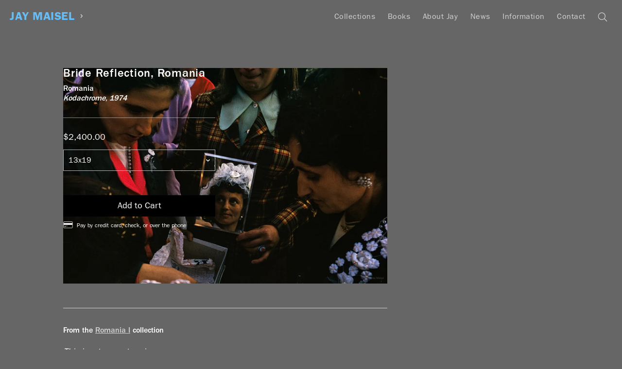

--- FILE ---
content_type: text/html; charset=utf-8
request_url: https://www.jaymaisel.com/products/bride-reflection
body_size: 16695
content:
<!doctype html>
<!--[if IE 9]> <html class="ie9 no-js supports-no-cookies" lang="en"> <![endif]-->
<!--[if (gt IE 9)|!(IE)]><!--> <html class="no-js supports-no-cookies" lang="en"> <!--<![endif]-->
<head>
  <meta charset="utf-8">
  <meta http-equiv="X-UA-Compatible" content="IE=edge">

  <meta name="designer" content="Shane Zucker — shanezucker.com">

  <meta name="theme-color" content="#ffffff">
  <link rel="canonical" href="https://www.jaymaisel.com/products/bride-reflection">
  <meta name="collection-title" content="
">
  <meta name="collection-url" content="
">

  <meta name="viewport" content="width=device-width, initial-scale=1.0, maximum-scale=1.0, minimum-scale=1.0" />
  <meta name="apple-mobile-web-app-capable" content="yes" />
  <meta name="mobile-web-app-capable" value="yes">

  
    <link rel="shortcut icon" href="//www.jaymaisel.com/cdn/shop/files/Artboard_1_2x_169aad91-d38b-4b00-a791-0825f448342d_32x32.png?v=1613674799" type="image/png">
  

  
  <title>
    Bride Reflection, Romania
    
    
    
      &ndash; Jay Maisel
    
  </title>

  

  
<meta property="og:site_name" content="Jay Maisel">
<meta property="og:url" content="https://www.jaymaisel.com/products/bride-reflection">
<meta property="og:title" content="Bride Reflection, Romania">
<meta property="og:type" content="product">
<meta property="og:description" content="Fine Art Prints and Books by Photographer Jay Maisel"><meta property="og:price:amount" content="2,400.00">
  <meta property="og:price:currency" content="USD"><meta property="og:image" content="http://www.jaymaisel.com/cdn/shop/products/010_D810Scan_Romania_0027_1024x1024.jpg?v=1537554374">
<meta property="og:image:secure_url" content="https://www.jaymaisel.com/cdn/shop/products/010_D810Scan_Romania_0027_1024x1024.jpg?v=1537554374">

<meta name="twitter:site" content="@">
<meta name="twitter:card" content="summary_large_image">
<meta name="twitter:title" content="Bride Reflection, Romania">
<meta name="twitter:description" content="Fine Art Prints and Books by Photographer Jay Maisel">


  <!-- <link href="//www.jaymaisel.com/cdn/shop/t/16/assets/theme.scss.css?v=140417590570441783881705092215" rel="stylesheet" type="text/css" media="all" /> -->
  <link href="//www.jaymaisel.com/cdn/shop/t/16/assets/master.scss.css?v=88280738741969697271759006472" rel="stylesheet" type="text/css" media="all" />

  <script>
    document.documentElement.className = document.documentElement.className.replace('no-js', 'js');
    
    window.theme = {
      strings: {
        addToCart: "Add to Cart",
        soldOut: "Sold Out",
        unavailable: "Unavailable"
      },
      moneyFormat: "${{amount}}"
    };
  </script>

  

  <script>window.performance && window.performance.mark && window.performance.mark('shopify.content_for_header.start');</script><meta id="shopify-digital-wallet" name="shopify-digital-wallet" content="/20070885/digital_wallets/dialog">
<meta name="shopify-checkout-api-token" content="fb58352eec6b8dad691d1ac7e3856c2e">
<link rel="alternate" type="application/json+oembed" href="https://www.jaymaisel.com/products/bride-reflection.oembed">
<script async="async" src="/checkouts/internal/preloads.js?locale=en-US"></script>
<link rel="preconnect" href="https://shop.app" crossorigin="anonymous">
<script async="async" src="https://shop.app/checkouts/internal/preloads.js?locale=en-US&shop_id=20070885" crossorigin="anonymous"></script>
<script id="apple-pay-shop-capabilities" type="application/json">{"shopId":20070885,"countryCode":"US","currencyCode":"USD","merchantCapabilities":["supports3DS"],"merchantId":"gid:\/\/shopify\/Shop\/20070885","merchantName":"Jay Maisel","requiredBillingContactFields":["postalAddress","email"],"requiredShippingContactFields":["postalAddress","email"],"shippingType":"shipping","supportedNetworks":["visa","masterCard","amex","discover","elo","jcb"],"total":{"type":"pending","label":"Jay Maisel","amount":"1.00"},"shopifyPaymentsEnabled":true,"supportsSubscriptions":true}</script>
<script id="shopify-features" type="application/json">{"accessToken":"fb58352eec6b8dad691d1ac7e3856c2e","betas":["rich-media-storefront-analytics"],"domain":"www.jaymaisel.com","predictiveSearch":true,"shopId":20070885,"locale":"en"}</script>
<script>var Shopify = Shopify || {};
Shopify.shop = "jay-maisel.myshopify.com";
Shopify.locale = "en";
Shopify.currency = {"active":"USD","rate":"1.0"};
Shopify.country = "US";
Shopify.theme = {"name":"jay-slate","id":197572036,"schema_name":"Slate","schema_version":"0.11.0","theme_store_id":null,"role":"main"};
Shopify.theme.handle = "null";
Shopify.theme.style = {"id":null,"handle":null};
Shopify.cdnHost = "www.jaymaisel.com/cdn";
Shopify.routes = Shopify.routes || {};
Shopify.routes.root = "/";</script>
<script type="module">!function(o){(o.Shopify=o.Shopify||{}).modules=!0}(window);</script>
<script>!function(o){function n(){var o=[];function n(){o.push(Array.prototype.slice.apply(arguments))}return n.q=o,n}var t=o.Shopify=o.Shopify||{};t.loadFeatures=n(),t.autoloadFeatures=n()}(window);</script>
<script>
  window.ShopifyPay = window.ShopifyPay || {};
  window.ShopifyPay.apiHost = "shop.app\/pay";
  window.ShopifyPay.redirectState = null;
</script>
<script id="shop-js-analytics" type="application/json">{"pageType":"product"}</script>
<script defer="defer" async type="module" src="//www.jaymaisel.com/cdn/shopifycloud/shop-js/modules/v2/client.init-shop-cart-sync_BApSsMSl.en.esm.js"></script>
<script defer="defer" async type="module" src="//www.jaymaisel.com/cdn/shopifycloud/shop-js/modules/v2/chunk.common_CBoos6YZ.esm.js"></script>
<script type="module">
  await import("//www.jaymaisel.com/cdn/shopifycloud/shop-js/modules/v2/client.init-shop-cart-sync_BApSsMSl.en.esm.js");
await import("//www.jaymaisel.com/cdn/shopifycloud/shop-js/modules/v2/chunk.common_CBoos6YZ.esm.js");

  window.Shopify.SignInWithShop?.initShopCartSync?.({"fedCMEnabled":true,"windoidEnabled":true});

</script>
<script>
  window.Shopify = window.Shopify || {};
  if (!window.Shopify.featureAssets) window.Shopify.featureAssets = {};
  window.Shopify.featureAssets['shop-js'] = {"shop-cart-sync":["modules/v2/client.shop-cart-sync_DJczDl9f.en.esm.js","modules/v2/chunk.common_CBoos6YZ.esm.js"],"init-fed-cm":["modules/v2/client.init-fed-cm_BzwGC0Wi.en.esm.js","modules/v2/chunk.common_CBoos6YZ.esm.js"],"init-windoid":["modules/v2/client.init-windoid_BS26ThXS.en.esm.js","modules/v2/chunk.common_CBoos6YZ.esm.js"],"shop-cash-offers":["modules/v2/client.shop-cash-offers_DthCPNIO.en.esm.js","modules/v2/chunk.common_CBoos6YZ.esm.js","modules/v2/chunk.modal_Bu1hFZFC.esm.js"],"shop-button":["modules/v2/client.shop-button_D_JX508o.en.esm.js","modules/v2/chunk.common_CBoos6YZ.esm.js"],"init-shop-email-lookup-coordinator":["modules/v2/client.init-shop-email-lookup-coordinator_DFwWcvrS.en.esm.js","modules/v2/chunk.common_CBoos6YZ.esm.js"],"shop-toast-manager":["modules/v2/client.shop-toast-manager_tEhgP2F9.en.esm.js","modules/v2/chunk.common_CBoos6YZ.esm.js"],"shop-login-button":["modules/v2/client.shop-login-button_DwLgFT0K.en.esm.js","modules/v2/chunk.common_CBoos6YZ.esm.js","modules/v2/chunk.modal_Bu1hFZFC.esm.js"],"avatar":["modules/v2/client.avatar_BTnouDA3.en.esm.js"],"init-shop-cart-sync":["modules/v2/client.init-shop-cart-sync_BApSsMSl.en.esm.js","modules/v2/chunk.common_CBoos6YZ.esm.js"],"pay-button":["modules/v2/client.pay-button_BuNmcIr_.en.esm.js","modules/v2/chunk.common_CBoos6YZ.esm.js"],"init-shop-for-new-customer-accounts":["modules/v2/client.init-shop-for-new-customer-accounts_DrjXSI53.en.esm.js","modules/v2/client.shop-login-button_DwLgFT0K.en.esm.js","modules/v2/chunk.common_CBoos6YZ.esm.js","modules/v2/chunk.modal_Bu1hFZFC.esm.js"],"init-customer-accounts-sign-up":["modules/v2/client.init-customer-accounts-sign-up_TlVCiykN.en.esm.js","modules/v2/client.shop-login-button_DwLgFT0K.en.esm.js","modules/v2/chunk.common_CBoos6YZ.esm.js","modules/v2/chunk.modal_Bu1hFZFC.esm.js"],"shop-follow-button":["modules/v2/client.shop-follow-button_C5D3XtBb.en.esm.js","modules/v2/chunk.common_CBoos6YZ.esm.js","modules/v2/chunk.modal_Bu1hFZFC.esm.js"],"checkout-modal":["modules/v2/client.checkout-modal_8TC_1FUY.en.esm.js","modules/v2/chunk.common_CBoos6YZ.esm.js","modules/v2/chunk.modal_Bu1hFZFC.esm.js"],"init-customer-accounts":["modules/v2/client.init-customer-accounts_C0Oh2ljF.en.esm.js","modules/v2/client.shop-login-button_DwLgFT0K.en.esm.js","modules/v2/chunk.common_CBoos6YZ.esm.js","modules/v2/chunk.modal_Bu1hFZFC.esm.js"],"lead-capture":["modules/v2/client.lead-capture_Cq0gfm7I.en.esm.js","modules/v2/chunk.common_CBoos6YZ.esm.js","modules/v2/chunk.modal_Bu1hFZFC.esm.js"],"shop-login":["modules/v2/client.shop-login_BmtnoEUo.en.esm.js","modules/v2/chunk.common_CBoos6YZ.esm.js","modules/v2/chunk.modal_Bu1hFZFC.esm.js"],"payment-terms":["modules/v2/client.payment-terms_BHOWV7U_.en.esm.js","modules/v2/chunk.common_CBoos6YZ.esm.js","modules/v2/chunk.modal_Bu1hFZFC.esm.js"]};
</script>
<script>(function() {
  var isLoaded = false;
  function asyncLoad() {
    if (isLoaded) return;
    isLoaded = true;
    var urls = ["https:\/\/chimpstatic.com\/mcjs-connected\/js\/users\/14577a870e837622941df54e3\/9623ae2d5e521d8cf24a28850.js?shop=jay-maisel.myshopify.com"];
    for (var i = 0; i < urls.length; i++) {
      var s = document.createElement('script');
      s.type = 'text/javascript';
      s.async = true;
      s.src = urls[i];
      var x = document.getElementsByTagName('script')[0];
      x.parentNode.insertBefore(s, x);
    }
  };
  if(window.attachEvent) {
    window.attachEvent('onload', asyncLoad);
  } else {
    window.addEventListener('load', asyncLoad, false);
  }
})();</script>
<script id="__st">var __st={"a":20070885,"offset":-18000,"reqid":"61f05650-3312-499c-9b2f-60ec90c12722-1768902322","pageurl":"www.jaymaisel.com\/products\/bride-reflection","u":"58b6d38e3068","p":"product","rtyp":"product","rid":977319690287};</script>
<script>window.ShopifyPaypalV4VisibilityTracking = true;</script>
<script id="captcha-bootstrap">!function(){'use strict';const t='contact',e='account',n='new_comment',o=[[t,t],['blogs',n],['comments',n],[t,'customer']],c=[[e,'customer_login'],[e,'guest_login'],[e,'recover_customer_password'],[e,'create_customer']],r=t=>t.map((([t,e])=>`form[action*='/${t}']:not([data-nocaptcha='true']) input[name='form_type'][value='${e}']`)).join(','),a=t=>()=>t?[...document.querySelectorAll(t)].map((t=>t.form)):[];function s(){const t=[...o],e=r(t);return a(e)}const i='password',u='form_key',d=['recaptcha-v3-token','g-recaptcha-response','h-captcha-response',i],f=()=>{try{return window.sessionStorage}catch{return}},m='__shopify_v',_=t=>t.elements[u];function p(t,e,n=!1){try{const o=window.sessionStorage,c=JSON.parse(o.getItem(e)),{data:r}=function(t){const{data:e,action:n}=t;return t[m]||n?{data:e,action:n}:{data:t,action:n}}(c);for(const[e,n]of Object.entries(r))t.elements[e]&&(t.elements[e].value=n);n&&o.removeItem(e)}catch(o){console.error('form repopulation failed',{error:o})}}const l='form_type',E='cptcha';function T(t){t.dataset[E]=!0}const w=window,h=w.document,L='Shopify',v='ce_forms',y='captcha';let A=!1;((t,e)=>{const n=(g='f06e6c50-85a8-45c8-87d0-21a2b65856fe',I='https://cdn.shopify.com/shopifycloud/storefront-forms-hcaptcha/ce_storefront_forms_captcha_hcaptcha.v1.5.2.iife.js',D={infoText:'Protected by hCaptcha',privacyText:'Privacy',termsText:'Terms'},(t,e,n)=>{const o=w[L][v],c=o.bindForm;if(c)return c(t,g,e,D).then(n);var r;o.q.push([[t,g,e,D],n]),r=I,A||(h.body.append(Object.assign(h.createElement('script'),{id:'captcha-provider',async:!0,src:r})),A=!0)});var g,I,D;w[L]=w[L]||{},w[L][v]=w[L][v]||{},w[L][v].q=[],w[L][y]=w[L][y]||{},w[L][y].protect=function(t,e){n(t,void 0,e),T(t)},Object.freeze(w[L][y]),function(t,e,n,w,h,L){const[v,y,A,g]=function(t,e,n){const i=e?o:[],u=t?c:[],d=[...i,...u],f=r(d),m=r(i),_=r(d.filter((([t,e])=>n.includes(e))));return[a(f),a(m),a(_),s()]}(w,h,L),I=t=>{const e=t.target;return e instanceof HTMLFormElement?e:e&&e.form},D=t=>v().includes(t);t.addEventListener('submit',(t=>{const e=I(t);if(!e)return;const n=D(e)&&!e.dataset.hcaptchaBound&&!e.dataset.recaptchaBound,o=_(e),c=g().includes(e)&&(!o||!o.value);(n||c)&&t.preventDefault(),c&&!n&&(function(t){try{if(!f())return;!function(t){const e=f();if(!e)return;const n=_(t);if(!n)return;const o=n.value;o&&e.removeItem(o)}(t);const e=Array.from(Array(32),(()=>Math.random().toString(36)[2])).join('');!function(t,e){_(t)||t.append(Object.assign(document.createElement('input'),{type:'hidden',name:u})),t.elements[u].value=e}(t,e),function(t,e){const n=f();if(!n)return;const o=[...t.querySelectorAll(`input[type='${i}']`)].map((({name:t})=>t)),c=[...d,...o],r={};for(const[a,s]of new FormData(t).entries())c.includes(a)||(r[a]=s);n.setItem(e,JSON.stringify({[m]:1,action:t.action,data:r}))}(t,e)}catch(e){console.error('failed to persist form',e)}}(e),e.submit())}));const S=(t,e)=>{t&&!t.dataset[E]&&(n(t,e.some((e=>e===t))),T(t))};for(const o of['focusin','change'])t.addEventListener(o,(t=>{const e=I(t);D(e)&&S(e,y())}));const B=e.get('form_key'),M=e.get(l),P=B&&M;t.addEventListener('DOMContentLoaded',(()=>{const t=y();if(P)for(const e of t)e.elements[l].value===M&&p(e,B);[...new Set([...A(),...v().filter((t=>'true'===t.dataset.shopifyCaptcha))])].forEach((e=>S(e,t)))}))}(h,new URLSearchParams(w.location.search),n,t,e,['guest_login'])})(!0,!0)}();</script>
<script integrity="sha256-4kQ18oKyAcykRKYeNunJcIwy7WH5gtpwJnB7kiuLZ1E=" data-source-attribution="shopify.loadfeatures" defer="defer" src="//www.jaymaisel.com/cdn/shopifycloud/storefront/assets/storefront/load_feature-a0a9edcb.js" crossorigin="anonymous"></script>
<script crossorigin="anonymous" defer="defer" src="//www.jaymaisel.com/cdn/shopifycloud/storefront/assets/shopify_pay/storefront-65b4c6d7.js?v=20250812"></script>
<script data-source-attribution="shopify.dynamic_checkout.dynamic.init">var Shopify=Shopify||{};Shopify.PaymentButton=Shopify.PaymentButton||{isStorefrontPortableWallets:!0,init:function(){window.Shopify.PaymentButton.init=function(){};var t=document.createElement("script");t.src="https://www.jaymaisel.com/cdn/shopifycloud/portable-wallets/latest/portable-wallets.en.js",t.type="module",document.head.appendChild(t)}};
</script>
<script data-source-attribution="shopify.dynamic_checkout.buyer_consent">
  function portableWalletsHideBuyerConsent(e){var t=document.getElementById("shopify-buyer-consent"),n=document.getElementById("shopify-subscription-policy-button");t&&n&&(t.classList.add("hidden"),t.setAttribute("aria-hidden","true"),n.removeEventListener("click",e))}function portableWalletsShowBuyerConsent(e){var t=document.getElementById("shopify-buyer-consent"),n=document.getElementById("shopify-subscription-policy-button");t&&n&&(t.classList.remove("hidden"),t.removeAttribute("aria-hidden"),n.addEventListener("click",e))}window.Shopify?.PaymentButton&&(window.Shopify.PaymentButton.hideBuyerConsent=portableWalletsHideBuyerConsent,window.Shopify.PaymentButton.showBuyerConsent=portableWalletsShowBuyerConsent);
</script>
<script data-source-attribution="shopify.dynamic_checkout.cart.bootstrap">document.addEventListener("DOMContentLoaded",(function(){function t(){return document.querySelector("shopify-accelerated-checkout-cart, shopify-accelerated-checkout")}if(t())Shopify.PaymentButton.init();else{new MutationObserver((function(e,n){t()&&(Shopify.PaymentButton.init(),n.disconnect())})).observe(document.body,{childList:!0,subtree:!0})}}));
</script>
<link id="shopify-accelerated-checkout-styles" rel="stylesheet" media="screen" href="https://www.jaymaisel.com/cdn/shopifycloud/portable-wallets/latest/accelerated-checkout-backwards-compat.css" crossorigin="anonymous">
<style id="shopify-accelerated-checkout-cart">
        #shopify-buyer-consent {
  margin-top: 1em;
  display: inline-block;
  width: 100%;
}

#shopify-buyer-consent.hidden {
  display: none;
}

#shopify-subscription-policy-button {
  background: none;
  border: none;
  padding: 0;
  text-decoration: underline;
  font-size: inherit;
  cursor: pointer;
}

#shopify-subscription-policy-button::before {
  box-shadow: none;
}

      </style>

<script>window.performance && window.performance.mark && window.performance.mark('shopify.content_for_header.end');</script>

  <script type="text/javascript" src="https://cdn.shopify.com/s/assets/themes_support/option_selection-ea4f4a242e299f2227b2b8038152223f741e90780c0c766883939e8902542bda.js"></script>
  <script src="/services/javascripts/currencies.js" type="text/javascript"></script>

  <!-- Global site tag (gtag.js) - Google Analytics -->
  <script async src="https://www.googletagmanager.com/gtag/js?id=UA-115310588-1"></script>
  <script>
    window.dataLayer = window.dataLayer || [];
    function gtag(){dataLayer.push(arguments);}
    gtag('js', new Date());

    gtag('config', 'UA-115310588-1');
  </script>
  <script>
    window['_fs_debug'] = false;
    window['_fs_host'] = 'fullstory.com';
    window['_fs_org'] = 'B3E7K';
    window['_fs_namespace'] = 'FS';
    (function(m,n,e,t,l,o,g,y){
        if (e in m) {if(m.console && m.console.log) { m.console.log('FullStory namespace conflict. Please set window["_fs_namespace"].');} return;}
        g=m[e]=function(a,b){g.q?g.q.push([a,b]):g._api(a,b);};g.q=[];
        o=n.createElement(t);o.async=1;o.src='https://'+_fs_host+'/s/fs.js';
        y=n.getElementsByTagName(t)[0];y.parentNode.insertBefore(o,y);
        g.identify=function(i,v){g(l,{uid:i});if(v)g(l,v)};g.setUserVars=function(v){g(l,v)};
        y="rec";g.shutdown=function(i,v){g(y,!1)};g.restart=function(i,v){g(y,!0)};
        g.identifyAccount=function(i,v){o='account';v=v||{};v.acctId=i;g(o,v)};
        g.clearUserCookie=function(){};
    })(window,document,window['_fs_namespace'],'script','user');
  </script>

  <!-- Start Visual Website Optimizer Asynchronous Code -->
  <script type='text/javascript'>
  var _vwo_code=(function(){
  var account_id=355751,
  settings_tolerance=2000,
  library_tolerance=2500,
  use_existing_jquery=false,
  /* DO NOT EDIT BELOW THIS LINE */
  f=false,d=document;return{use_existing_jquery:function(){return use_existing_jquery;},library_tolerance:function(){return library_tolerance;},finish:function(){if(!f){f=true;var a=d.getElementById('_vis_opt_path_hides');if(a)a.parentNode.removeChild(a);}},finished:function(){return f;},load:function(a){var b=d.createElement('script');b.src=a;b.type='text/javascript';b.innerText;b.onerror=function(){_vwo_code.finish();};d.getElementsByTagName('head')[0].appendChild(b);},init:function(){settings_timer=setTimeout('_vwo_code.finish()',settings_tolerance);var a=d.createElement('style'),b='body{opacity:0 !important;filter:alpha(opacity=0) !important;background:none !important;}',h=d.getElementsByTagName('head')[0];a.setAttribute('id','_vis_opt_path_hides');a.setAttribute('type','text/css');if(a.styleSheet)a.styleSheet.cssText=b;else a.appendChild(d.createTextNode(b));h.appendChild(a);this.load('//dev.visualwebsiteoptimizer.com/j.php?a='+account_id+'&u='+encodeURIComponent(d.URL)+'&r='+Math.random());return settings_timer;}};}());_vwo_settings_timer=_vwo_code.init();
  </script>
  <!-- End Visual Website Optimizer Asynchronous Code -->

  
<link href="https://monorail-edge.shopifysvc.com" rel="dns-prefetch">
<script>(function(){if ("sendBeacon" in navigator && "performance" in window) {try {var session_token_from_headers = performance.getEntriesByType('navigation')[0].serverTiming.find(x => x.name == '_s').description;} catch {var session_token_from_headers = undefined;}var session_cookie_matches = document.cookie.match(/_shopify_s=([^;]*)/);var session_token_from_cookie = session_cookie_matches && session_cookie_matches.length === 2 ? session_cookie_matches[1] : "";var session_token = session_token_from_headers || session_token_from_cookie || "";function handle_abandonment_event(e) {var entries = performance.getEntries().filter(function(entry) {return /monorail-edge.shopifysvc.com/.test(entry.name);});if (!window.abandonment_tracked && entries.length === 0) {window.abandonment_tracked = true;var currentMs = Date.now();var navigation_start = performance.timing.navigationStart;var payload = {shop_id: 20070885,url: window.location.href,navigation_start,duration: currentMs - navigation_start,session_token,page_type: "product"};window.navigator.sendBeacon("https://monorail-edge.shopifysvc.com/v1/produce", JSON.stringify({schema_id: "online_store_buyer_site_abandonment/1.1",payload: payload,metadata: {event_created_at_ms: currentMs,event_sent_at_ms: currentMs}}));}}window.addEventListener('pagehide', handle_abandonment_event);}}());</script>
<script id="web-pixels-manager-setup">(function e(e,d,r,n,o){if(void 0===o&&(o={}),!Boolean(null===(a=null===(i=window.Shopify)||void 0===i?void 0:i.analytics)||void 0===a?void 0:a.replayQueue)){var i,a;window.Shopify=window.Shopify||{};var t=window.Shopify;t.analytics=t.analytics||{};var s=t.analytics;s.replayQueue=[],s.publish=function(e,d,r){return s.replayQueue.push([e,d,r]),!0};try{self.performance.mark("wpm:start")}catch(e){}var l=function(){var e={modern:/Edge?\/(1{2}[4-9]|1[2-9]\d|[2-9]\d{2}|\d{4,})\.\d+(\.\d+|)|Firefox\/(1{2}[4-9]|1[2-9]\d|[2-9]\d{2}|\d{4,})\.\d+(\.\d+|)|Chrom(ium|e)\/(9{2}|\d{3,})\.\d+(\.\d+|)|(Maci|X1{2}).+ Version\/(15\.\d+|(1[6-9]|[2-9]\d|\d{3,})\.\d+)([,.]\d+|)( \(\w+\)|)( Mobile\/\w+|) Safari\/|Chrome.+OPR\/(9{2}|\d{3,})\.\d+\.\d+|(CPU[ +]OS|iPhone[ +]OS|CPU[ +]iPhone|CPU IPhone OS|CPU iPad OS)[ +]+(15[._]\d+|(1[6-9]|[2-9]\d|\d{3,})[._]\d+)([._]\d+|)|Android:?[ /-](13[3-9]|1[4-9]\d|[2-9]\d{2}|\d{4,})(\.\d+|)(\.\d+|)|Android.+Firefox\/(13[5-9]|1[4-9]\d|[2-9]\d{2}|\d{4,})\.\d+(\.\d+|)|Android.+Chrom(ium|e)\/(13[3-9]|1[4-9]\d|[2-9]\d{2}|\d{4,})\.\d+(\.\d+|)|SamsungBrowser\/([2-9]\d|\d{3,})\.\d+/,legacy:/Edge?\/(1[6-9]|[2-9]\d|\d{3,})\.\d+(\.\d+|)|Firefox\/(5[4-9]|[6-9]\d|\d{3,})\.\d+(\.\d+|)|Chrom(ium|e)\/(5[1-9]|[6-9]\d|\d{3,})\.\d+(\.\d+|)([\d.]+$|.*Safari\/(?![\d.]+ Edge\/[\d.]+$))|(Maci|X1{2}).+ Version\/(10\.\d+|(1[1-9]|[2-9]\d|\d{3,})\.\d+)([,.]\d+|)( \(\w+\)|)( Mobile\/\w+|) Safari\/|Chrome.+OPR\/(3[89]|[4-9]\d|\d{3,})\.\d+\.\d+|(CPU[ +]OS|iPhone[ +]OS|CPU[ +]iPhone|CPU IPhone OS|CPU iPad OS)[ +]+(10[._]\d+|(1[1-9]|[2-9]\d|\d{3,})[._]\d+)([._]\d+|)|Android:?[ /-](13[3-9]|1[4-9]\d|[2-9]\d{2}|\d{4,})(\.\d+|)(\.\d+|)|Mobile Safari.+OPR\/([89]\d|\d{3,})\.\d+\.\d+|Android.+Firefox\/(13[5-9]|1[4-9]\d|[2-9]\d{2}|\d{4,})\.\d+(\.\d+|)|Android.+Chrom(ium|e)\/(13[3-9]|1[4-9]\d|[2-9]\d{2}|\d{4,})\.\d+(\.\d+|)|Android.+(UC? ?Browser|UCWEB|U3)[ /]?(15\.([5-9]|\d{2,})|(1[6-9]|[2-9]\d|\d{3,})\.\d+)\.\d+|SamsungBrowser\/(5\.\d+|([6-9]|\d{2,})\.\d+)|Android.+MQ{2}Browser\/(14(\.(9|\d{2,})|)|(1[5-9]|[2-9]\d|\d{3,})(\.\d+|))(\.\d+|)|K[Aa][Ii]OS\/(3\.\d+|([4-9]|\d{2,})\.\d+)(\.\d+|)/},d=e.modern,r=e.legacy,n=navigator.userAgent;return n.match(d)?"modern":n.match(r)?"legacy":"unknown"}(),u="modern"===l?"modern":"legacy",c=(null!=n?n:{modern:"",legacy:""})[u],f=function(e){return[e.baseUrl,"/wpm","/b",e.hashVersion,"modern"===e.buildTarget?"m":"l",".js"].join("")}({baseUrl:d,hashVersion:r,buildTarget:u}),m=function(e){var d=e.version,r=e.bundleTarget,n=e.surface,o=e.pageUrl,i=e.monorailEndpoint;return{emit:function(e){var a=e.status,t=e.errorMsg,s=(new Date).getTime(),l=JSON.stringify({metadata:{event_sent_at_ms:s},events:[{schema_id:"web_pixels_manager_load/3.1",payload:{version:d,bundle_target:r,page_url:o,status:a,surface:n,error_msg:t},metadata:{event_created_at_ms:s}}]});if(!i)return console&&console.warn&&console.warn("[Web Pixels Manager] No Monorail endpoint provided, skipping logging."),!1;try{return self.navigator.sendBeacon.bind(self.navigator)(i,l)}catch(e){}var u=new XMLHttpRequest;try{return u.open("POST",i,!0),u.setRequestHeader("Content-Type","text/plain"),u.send(l),!0}catch(e){return console&&console.warn&&console.warn("[Web Pixels Manager] Got an unhandled error while logging to Monorail."),!1}}}}({version:r,bundleTarget:l,surface:e.surface,pageUrl:self.location.href,monorailEndpoint:e.monorailEndpoint});try{o.browserTarget=l,function(e){var d=e.src,r=e.async,n=void 0===r||r,o=e.onload,i=e.onerror,a=e.sri,t=e.scriptDataAttributes,s=void 0===t?{}:t,l=document.createElement("script"),u=document.querySelector("head"),c=document.querySelector("body");if(l.async=n,l.src=d,a&&(l.integrity=a,l.crossOrigin="anonymous"),s)for(var f in s)if(Object.prototype.hasOwnProperty.call(s,f))try{l.dataset[f]=s[f]}catch(e){}if(o&&l.addEventListener("load",o),i&&l.addEventListener("error",i),u)u.appendChild(l);else{if(!c)throw new Error("Did not find a head or body element to append the script");c.appendChild(l)}}({src:f,async:!0,onload:function(){if(!function(){var e,d;return Boolean(null===(d=null===(e=window.Shopify)||void 0===e?void 0:e.analytics)||void 0===d?void 0:d.initialized)}()){var d=window.webPixelsManager.init(e)||void 0;if(d){var r=window.Shopify.analytics;r.replayQueue.forEach((function(e){var r=e[0],n=e[1],o=e[2];d.publishCustomEvent(r,n,o)})),r.replayQueue=[],r.publish=d.publishCustomEvent,r.visitor=d.visitor,r.initialized=!0}}},onerror:function(){return m.emit({status:"failed",errorMsg:"".concat(f," has failed to load")})},sri:function(e){var d=/^sha384-[A-Za-z0-9+/=]+$/;return"string"==typeof e&&d.test(e)}(c)?c:"",scriptDataAttributes:o}),m.emit({status:"loading"})}catch(e){m.emit({status:"failed",errorMsg:(null==e?void 0:e.message)||"Unknown error"})}}})({shopId: 20070885,storefrontBaseUrl: "https://www.jaymaisel.com",extensionsBaseUrl: "https://extensions.shopifycdn.com/cdn/shopifycloud/web-pixels-manager",monorailEndpoint: "https://monorail-edge.shopifysvc.com/unstable/produce_batch",surface: "storefront-renderer",enabledBetaFlags: ["2dca8a86"],webPixelsConfigList: [{"id":"133890295","eventPayloadVersion":"v1","runtimeContext":"LAX","scriptVersion":"1","type":"CUSTOM","privacyPurposes":["ANALYTICS"],"name":"Google Analytics tag (migrated)"},{"id":"shopify-app-pixel","configuration":"{}","eventPayloadVersion":"v1","runtimeContext":"STRICT","scriptVersion":"0450","apiClientId":"shopify-pixel","type":"APP","privacyPurposes":["ANALYTICS","MARKETING"]},{"id":"shopify-custom-pixel","eventPayloadVersion":"v1","runtimeContext":"LAX","scriptVersion":"0450","apiClientId":"shopify-pixel","type":"CUSTOM","privacyPurposes":["ANALYTICS","MARKETING"]}],isMerchantRequest: false,initData: {"shop":{"name":"Jay Maisel","paymentSettings":{"currencyCode":"USD"},"myshopifyDomain":"jay-maisel.myshopify.com","countryCode":"US","storefrontUrl":"https:\/\/www.jaymaisel.com"},"customer":null,"cart":null,"checkout":null,"productVariants":[{"price":{"amount":2400.0,"currencyCode":"USD"},"product":{"title":"Bride Reflection, Romania","vendor":"Romania","id":"977319690287","untranslatedTitle":"Bride Reflection, Romania","url":"\/products\/bride-reflection","type":"Prints"},"id":"9460069466159","image":{"src":"\/\/www.jaymaisel.com\/cdn\/shop\/products\/010_D810Scan_Romania_0027.jpg?v=1537554374"},"sku":"Romania\\13x19","title":"13x19","untranslatedTitle":"13x19"},{"price":{"amount":4200.0,"currencyCode":"USD"},"product":{"title":"Bride Reflection, Romania","vendor":"Romania","id":"977319690287","untranslatedTitle":"Bride Reflection, Romania","url":"\/products\/bride-reflection","type":"Prints"},"id":"9460069498927","image":{"src":"\/\/www.jaymaisel.com\/cdn\/shop\/products\/010_D810Scan_Romania_0027.jpg?v=1537554374"},"sku":"Romania\\20x30","title":"20x30","untranslatedTitle":"20x30"},{"price":{"amount":9000.0,"currencyCode":"USD"},"product":{"title":"Bride Reflection, Romania","vendor":"Romania","id":"977319690287","untranslatedTitle":"Bride Reflection, Romania","url":"\/products\/bride-reflection","type":"Prints"},"id":"9460069531695","image":{"src":"\/\/www.jaymaisel.com\/cdn\/shop\/products\/010_D810Scan_Romania_0027.jpg?v=1537554374"},"sku":"Romania\\40x60B","title":"40x60 (Baryta)","untranslatedTitle":"40x60 (Baryta)"},{"price":{"amount":9000.0,"currencyCode":"USD"},"product":{"title":"Bride Reflection, Romania","vendor":"Romania","id":"977319690287","untranslatedTitle":"Bride Reflection, Romania","url":"\/products\/bride-reflection","type":"Prints"},"id":"9460069564463","image":{"src":"\/\/www.jaymaisel.com\/cdn\/shop\/products\/010_D810Scan_Romania_0027.jpg?v=1537554374"},"sku":"Romania\\40x60M","title":"40x60 (Metal)","untranslatedTitle":"40x60 (Metal)"}],"purchasingCompany":null},},"https://www.jaymaisel.com/cdn","fcfee988w5aeb613cpc8e4bc33m6693e112",{"modern":"","legacy":""},{"shopId":"20070885","storefrontBaseUrl":"https:\/\/www.jaymaisel.com","extensionBaseUrl":"https:\/\/extensions.shopifycdn.com\/cdn\/shopifycloud\/web-pixels-manager","surface":"storefront-renderer","enabledBetaFlags":"[\"2dca8a86\"]","isMerchantRequest":"false","hashVersion":"fcfee988w5aeb613cpc8e4bc33m6693e112","publish":"custom","events":"[[\"page_viewed\",{}],[\"product_viewed\",{\"productVariant\":{\"price\":{\"amount\":2400.0,\"currencyCode\":\"USD\"},\"product\":{\"title\":\"Bride Reflection, Romania\",\"vendor\":\"Romania\",\"id\":\"977319690287\",\"untranslatedTitle\":\"Bride Reflection, Romania\",\"url\":\"\/products\/bride-reflection\",\"type\":\"Prints\"},\"id\":\"9460069466159\",\"image\":{\"src\":\"\/\/www.jaymaisel.com\/cdn\/shop\/products\/010_D810Scan_Romania_0027.jpg?v=1537554374\"},\"sku\":\"Romania\\\\13x19\",\"title\":\"13x19\",\"untranslatedTitle\":\"13x19\"}}]]"});</script><script>
  window.ShopifyAnalytics = window.ShopifyAnalytics || {};
  window.ShopifyAnalytics.meta = window.ShopifyAnalytics.meta || {};
  window.ShopifyAnalytics.meta.currency = 'USD';
  var meta = {"product":{"id":977319690287,"gid":"gid:\/\/shopify\/Product\/977319690287","vendor":"Romania","type":"Prints","handle":"bride-reflection","variants":[{"id":9460069466159,"price":240000,"name":"Bride Reflection, Romania - 13x19","public_title":"13x19","sku":"Romania\\13x19"},{"id":9460069498927,"price":420000,"name":"Bride Reflection, Romania - 20x30","public_title":"20x30","sku":"Romania\\20x30"},{"id":9460069531695,"price":900000,"name":"Bride Reflection, Romania - 40x60 (Baryta)","public_title":"40x60 (Baryta)","sku":"Romania\\40x60B"},{"id":9460069564463,"price":900000,"name":"Bride Reflection, Romania - 40x60 (Metal)","public_title":"40x60 (Metal)","sku":"Romania\\40x60M"}],"remote":false},"page":{"pageType":"product","resourceType":"product","resourceId":977319690287,"requestId":"61f05650-3312-499c-9b2f-60ec90c12722-1768902322"}};
  for (var attr in meta) {
    window.ShopifyAnalytics.meta[attr] = meta[attr];
  }
</script>
<script class="analytics">
  (function () {
    var customDocumentWrite = function(content) {
      var jquery = null;

      if (window.jQuery) {
        jquery = window.jQuery;
      } else if (window.Checkout && window.Checkout.$) {
        jquery = window.Checkout.$;
      }

      if (jquery) {
        jquery('body').append(content);
      }
    };

    var hasLoggedConversion = function(token) {
      if (token) {
        return document.cookie.indexOf('loggedConversion=' + token) !== -1;
      }
      return false;
    }

    var setCookieIfConversion = function(token) {
      if (token) {
        var twoMonthsFromNow = new Date(Date.now());
        twoMonthsFromNow.setMonth(twoMonthsFromNow.getMonth() + 2);

        document.cookie = 'loggedConversion=' + token + '; expires=' + twoMonthsFromNow;
      }
    }

    var trekkie = window.ShopifyAnalytics.lib = window.trekkie = window.trekkie || [];
    if (trekkie.integrations) {
      return;
    }
    trekkie.methods = [
      'identify',
      'page',
      'ready',
      'track',
      'trackForm',
      'trackLink'
    ];
    trekkie.factory = function(method) {
      return function() {
        var args = Array.prototype.slice.call(arguments);
        args.unshift(method);
        trekkie.push(args);
        return trekkie;
      };
    };
    for (var i = 0; i < trekkie.methods.length; i++) {
      var key = trekkie.methods[i];
      trekkie[key] = trekkie.factory(key);
    }
    trekkie.load = function(config) {
      trekkie.config = config || {};
      trekkie.config.initialDocumentCookie = document.cookie;
      var first = document.getElementsByTagName('script')[0];
      var script = document.createElement('script');
      script.type = 'text/javascript';
      script.onerror = function(e) {
        var scriptFallback = document.createElement('script');
        scriptFallback.type = 'text/javascript';
        scriptFallback.onerror = function(error) {
                var Monorail = {
      produce: function produce(monorailDomain, schemaId, payload) {
        var currentMs = new Date().getTime();
        var event = {
          schema_id: schemaId,
          payload: payload,
          metadata: {
            event_created_at_ms: currentMs,
            event_sent_at_ms: currentMs
          }
        };
        return Monorail.sendRequest("https://" + monorailDomain + "/v1/produce", JSON.stringify(event));
      },
      sendRequest: function sendRequest(endpointUrl, payload) {
        // Try the sendBeacon API
        if (window && window.navigator && typeof window.navigator.sendBeacon === 'function' && typeof window.Blob === 'function' && !Monorail.isIos12()) {
          var blobData = new window.Blob([payload], {
            type: 'text/plain'
          });

          if (window.navigator.sendBeacon(endpointUrl, blobData)) {
            return true;
          } // sendBeacon was not successful

        } // XHR beacon

        var xhr = new XMLHttpRequest();

        try {
          xhr.open('POST', endpointUrl);
          xhr.setRequestHeader('Content-Type', 'text/plain');
          xhr.send(payload);
        } catch (e) {
          console.log(e);
        }

        return false;
      },
      isIos12: function isIos12() {
        return window.navigator.userAgent.lastIndexOf('iPhone; CPU iPhone OS 12_') !== -1 || window.navigator.userAgent.lastIndexOf('iPad; CPU OS 12_') !== -1;
      }
    };
    Monorail.produce('monorail-edge.shopifysvc.com',
      'trekkie_storefront_load_errors/1.1',
      {shop_id: 20070885,
      theme_id: 197572036,
      app_name: "storefront",
      context_url: window.location.href,
      source_url: "//www.jaymaisel.com/cdn/s/trekkie.storefront.cd680fe47e6c39ca5d5df5f0a32d569bc48c0f27.min.js"});

        };
        scriptFallback.async = true;
        scriptFallback.src = '//www.jaymaisel.com/cdn/s/trekkie.storefront.cd680fe47e6c39ca5d5df5f0a32d569bc48c0f27.min.js';
        first.parentNode.insertBefore(scriptFallback, first);
      };
      script.async = true;
      script.src = '//www.jaymaisel.com/cdn/s/trekkie.storefront.cd680fe47e6c39ca5d5df5f0a32d569bc48c0f27.min.js';
      first.parentNode.insertBefore(script, first);
    };
    trekkie.load(
      {"Trekkie":{"appName":"storefront","development":false,"defaultAttributes":{"shopId":20070885,"isMerchantRequest":null,"themeId":197572036,"themeCityHash":"9752506423140768942","contentLanguage":"en","currency":"USD","eventMetadataId":"918d21b3-c12a-46d9-a8d8-cd436e1792e6"},"isServerSideCookieWritingEnabled":true,"monorailRegion":"shop_domain","enabledBetaFlags":["65f19447"]},"Session Attribution":{},"S2S":{"facebookCapiEnabled":false,"source":"trekkie-storefront-renderer","apiClientId":580111}}
    );

    var loaded = false;
    trekkie.ready(function() {
      if (loaded) return;
      loaded = true;

      window.ShopifyAnalytics.lib = window.trekkie;

      var originalDocumentWrite = document.write;
      document.write = customDocumentWrite;
      try { window.ShopifyAnalytics.merchantGoogleAnalytics.call(this); } catch(error) {};
      document.write = originalDocumentWrite;

      window.ShopifyAnalytics.lib.page(null,{"pageType":"product","resourceType":"product","resourceId":977319690287,"requestId":"61f05650-3312-499c-9b2f-60ec90c12722-1768902322","shopifyEmitted":true});

      var match = window.location.pathname.match(/checkouts\/(.+)\/(thank_you|post_purchase)/)
      var token = match? match[1]: undefined;
      if (!hasLoggedConversion(token)) {
        setCookieIfConversion(token);
        window.ShopifyAnalytics.lib.track("Viewed Product",{"currency":"USD","variantId":9460069466159,"productId":977319690287,"productGid":"gid:\/\/shopify\/Product\/977319690287","name":"Bride Reflection, Romania - 13x19","price":"2400.00","sku":"Romania\\13x19","brand":"Romania","variant":"13x19","category":"Prints","nonInteraction":true,"remote":false},undefined,undefined,{"shopifyEmitted":true});
      window.ShopifyAnalytics.lib.track("monorail:\/\/trekkie_storefront_viewed_product\/1.1",{"currency":"USD","variantId":9460069466159,"productId":977319690287,"productGid":"gid:\/\/shopify\/Product\/977319690287","name":"Bride Reflection, Romania - 13x19","price":"2400.00","sku":"Romania\\13x19","brand":"Romania","variant":"13x19","category":"Prints","nonInteraction":true,"remote":false,"referer":"https:\/\/www.jaymaisel.com\/products\/bride-reflection"});
      }
    });


        var eventsListenerScript = document.createElement('script');
        eventsListenerScript.async = true;
        eventsListenerScript.src = "//www.jaymaisel.com/cdn/shopifycloud/storefront/assets/shop_events_listener-3da45d37.js";
        document.getElementsByTagName('head')[0].appendChild(eventsListenerScript);

})();</script>
  <script>
  if (!window.ga || (window.ga && typeof window.ga !== 'function')) {
    window.ga = function ga() {
      (window.ga.q = window.ga.q || []).push(arguments);
      if (window.Shopify && window.Shopify.analytics && typeof window.Shopify.analytics.publish === 'function') {
        window.Shopify.analytics.publish("ga_stub_called", {}, {sendTo: "google_osp_migration"});
      }
      console.error("Shopify's Google Analytics stub called with:", Array.from(arguments), "\nSee https://help.shopify.com/manual/promoting-marketing/pixels/pixel-migration#google for more information.");
    };
    if (window.Shopify && window.Shopify.analytics && typeof window.Shopify.analytics.publish === 'function') {
      window.Shopify.analytics.publish("ga_stub_initialized", {}, {sendTo: "google_osp_migration"});
    }
  }
</script>
<script
  defer
  src="https://www.jaymaisel.com/cdn/shopifycloud/perf-kit/shopify-perf-kit-3.0.4.min.js"
  data-application="storefront-renderer"
  data-shop-id="20070885"
  data-render-region="gcp-us-central1"
  data-page-type="product"
  data-theme-instance-id="197572036"
  data-theme-name="Slate"
  data-theme-version="0.11.0"
  data-monorail-region="shop_domain"
  data-resource-timing-sampling-rate="10"
  data-shs="true"
  data-shs-beacon="true"
  data-shs-export-with-fetch="true"
  data-shs-logs-sample-rate="1"
  data-shs-beacon-endpoint="https://www.jaymaisel.com/api/collect"
></script>
</head>

<body id="bride-reflection-romania" class="template-product " >

  <div id="overlay"></div>

  <div id="app-container">

    <a class="in-page-link visually-hidden skip-link" href="#MainContent">Skip to content</a>

    <div id="shopify-section-header" class="shopify-section"><style>
  
</style>
<div data-section-id="header" data-section-type="header-section" id="header" class="ui">
  <div id="panel"></div>
  <header role="banner">
    <h1 itemscope itemtype="http://schema.org/Organization">
        <a href="/" itemprop="url" class="site-logo site-nav__link">
          
            Jay Maisel
          
        </a>
    </h1>
    <div id="collection-title" class="collection-title" style="display: none;">
      <svg aria-hidden="true" focusable="false" role="presentation" class="icon icon-arrow-right" viewBox="0 0 10 10"><style>.st0{fill:#444}</style><path class="st0" d="M3.3.1L2 1.5 5.4 5 2 8.5l1.3 1.4L8 5z"/></svg>
      <span class="site-nav__link"></span>
    </div>
  </header>

  <nav role="navigation">
    <div id="navigation">
      <ul class="site-nav">
        

            <li >
              <a href="/" class="site-nav__link">Collections</a>
            </li>
          
        

            <li >
              <a href="/collections/books" class="site-nav__link">Books</a>
            </li>
          
        

            <li >
              <a href="/pages/about" class="site-nav__link">About Jay</a>
            </li>
          
        

            <li >
              <a href="/blogs/news" class="site-nav__link">News</a>
            </li>
          
        

            <li >
              <a href="/pages/information" class="site-nav__link">Information</a>
            </li>
          
        

            <li >
              <a href="/pages/contact" class="site-nav__link">Contact</a>
            </li>
          
        
        <li id="nav-search" class="nav-icon">
          <a href="/search" class="site-nav__link"><svg aria-hidden="true" focusable="false" role="presentation" class="icon icon-search" viewBox="0 0 20 20"><style>.st0{fill:#444}</style><path class="st0" d="M19.1 18.1l-4.9-4.9c2.5-3 2.4-7.5-.4-10.3C12.4 1.5 10.4.7 8.4.7 6.3.8 4.4 1.5 3 3S.8 6.3.8 8.4s.8 3.9 2.2 5.4S6.3 16 8.4 16c1.8 0 3.5-.6 4.9-1.8l4.9 4.9c.1.1.3.2.5.2s.3-.1.5-.2c.1-.3.1-.7-.1-1zm-4.4-9.7c0 1.7-.7 3.3-1.8 4.5-1.2 1.2-2.8 1.9-4.5 1.9-1.7 0-3.3-.7-4.5-1.9C2.7 11.7 2 10.1 2 8.4c0-1.7.7-3.3 1.9-4.5C5.1 2.7 6.7 2 8.4 2c1.7 0 3.3.7 4.5 1.9 1.1 1.2 1.8 2.8 1.8 4.5z"/></svg><span class="nav-icon-search-text">Search</span></a>
        </li>
      </ul>
      <div class="hamburger nav-icon menu-icon-button" id="hamburger">
        <span class="line"></span>
        <span class="line"></span>
        <span class="line"></span>
      </div>
      <!-- <a href="#" id="hamburger" class="nav-icon menu-icon-button"><svg aria-hidden="true" focusable="false" role="presentation" class="icon icon--wide icon-hamburger" viewBox="0 0 30 20"><style>.st0{fill:#444}</style><path id="SVGID_1_" class="st0" d="M27 18.5H3c-.3 0-.5-.3-.5-.5s.2-.5.5-.5h24c.3 0 .5.3.5.5s-.2.5-.5.5zm0-8H3c-.3 0-.5-.3-.5-.5s.2-.5.5-.5h24c.3 0 .5.3.5.5s-.2.5-.5.5zm0-8H3c-.3 0-.5-.3-.5-.5s.2-.5.5-.5h24c.3 0 .5.3.5.5s-.2.5-.5.5z"/></svg></a>
      <a href="#" id="hamburger-close" class="nav-icon menu-icon-button"><svg aria-hidden="true" focusable="false" role="presentation" class="icon icon-close" viewBox="0 0 20 20"><style>.st0{fill:#444}</style><path class="st0" d="M15 15.5c-.1 0-.3 0-.4-.1l-10-10c-.2-.2-.2-.5 0-.7s.5-.2.7 0l10 10c.2.2.2.5 0 .7 0 .1-.2.1-.3.1z"/><path class="st0" d="M5 15.5c-.1 0-.3 0-.4-.1-.2-.2-.2-.5 0-.7l10-10c.2-.2.5-.2.7 0s.2.5 0 .7l-10 10c0 .1-.2.1-.3.1z"/></svg></a> -->
    </div>

    <a href="#" id="cart-nav" class="cart-toggle nav-icon ">
      <svg aria-hidden="true" focusable="false" role="presentation" class="icon icon-cart" viewBox="0 0 21.8 20"><style>.st0{fill:#444}</style><path class="st0" d="M15.8 15.1c-1.3 0-2.3 1-2.3 2.3 0 1.3 1 2.3 2.3 2.3s2.3-1 2.3-2.3c0-1.3-1-2.3-2.3-2.3zm0 3.3c-.5 0-1-.5-1-1 0-.6.5-1 1-1 .6 0 1 .5 1 1s-.4 1-1 1zM8.8 15.1c-1.3 0-2.3 1-2.3 2.3 0 1.3 1 2.3 2.3 2.3s2.3-1 2.3-2.3c-.1-1.3-1.1-2.3-2.3-2.3zm0 3.3c-.6 0-1-.5-1-1 0-.6.5-1 1-1s1 .5 1 1-.5 1-1 1zM21.2 3.2c-.1-.2-.3-.2-.5-.2H5.2l-.8-2C4.3.7 4.1.5 3.8.5H1C.7.5.4.8.4 1.1c0 .4.3.6.6.6h2.4c1 2.4 1.9 4.8 2.9 7.2l.6 1.6-1.1 2.6c-.1.2-.1.4.1.6.1.3.3.5.5.5h11.8c.2 0 .3-.1.4-.2.1-.1.2-.3.2-.4 0-.2-.1-.3-.2-.5-.1-.1-.3-.2-.4-.2H7.4l.6-1.6 11.4-.9c.3 0 .5-.2.6-.5l1.4-6.2c0-.2 0-.4-.2-.5zm-2.4 5.9L8 10 5.7 4.2h14.2l-1.1 4.9z"/></svg>
    </a>
  </nav>
</div>

<div id="cart-dropdown">
  <div id="cart-dropdown-container">
    <a href="#" class="cart-dropdown-icon cart-toggle">
      <svg aria-hidden="true" focusable="false" role="presentation" class="icon icon-close" viewBox="0 0 20 20"><style>.st0{fill:#444}</style><path class="st0" d="M15 15.5c-.1 0-.3 0-.4-.1l-10-10c-.2-.2-.2-.5 0-.7s.5-.2.7 0l10 10c.2.2.2.5 0 .7 0 .1-.2.1-.3.1z"/><path class="st0" d="M5 15.5c-.1 0-.3 0-.4-.1-.2-.2-.2-.5 0-.7l10-10c.2-.2.5-.2.7 0s.2.5 0 .7l-10 10c0 .1-.2.1-.3.1z"/></svg>
    </a>
    <h2 class="heading">Shopping Cart</h2>
    <div class="items" data-cart-view="data-cart-view">
      <div class="item" id="item_{item.key}" data-label="Product" rv-each-item="cart.items">
        <div class="item-container">
          <div class="item-image">
            <a rv-href="item.url | within: collections.all">
              <img rv-src="item.image | product_image_size '240x240'" />
            </a>
          </div>
          <div class="item-info">
            <h2 rv-text="item.product_title"></h2>
            <h3>
              <span class="item-variant-title" rv-html="item.variant_title"></span>
            </h3>
            <div class="price-container">
              <div class="item-price" rv-html="item.price | money Currency.currentCurrency"></div>
            </div>
          </div>
          <div class="item-quantities">
            <a href="#" class="item-update-quantity" rv-data-cart-update="index | plus 1" rv-data-cart-quantity="item.quantity | minus 1" class="no-barba">-</a>
            <span class="item-quantity" rv-text="item.quantity"></span>
            <a href="#" class="item-update-quantity" rv-data-cart-update="index | plus 1" rv-data-cart-quantity="item.quantity | plus 1" class="no-barba">+</a>
          </div>
          <div class="item-remove">
            <a href="#" rv-data-cart-remove="index | plus 1" class="no-barba">
              <svg aria-hidden="true" focusable="false" role="presentation" class="icon icon-close" viewBox="0 0 20 20"><style>.st0{fill:#444}</style><path class="st0" d="M15 15.5c-.1 0-.3 0-.4-.1l-10-10c-.2-.2-.2-.5 0-.7s.5-.2.7 0l10 10c.2.2.2.5 0 .7 0 .1-.2.1-.3.1z"/><path class="st0" d="M5 15.5c-.1 0-.3 0-.4-.1-.2-.2-.2-.5 0-.7l10-10c.2-.2.5-.2.7 0s.2.5 0 .7l-10 10c0 .1-.2.1-.3.1z"/></svg>
            </a>
          </div>
        </div>
      </div>
      <div class="price-subtotal">
        <span rv-html="cart.total_price | money Currency.currentCurrency"></span> Subtotal
      </div>
      <div class="price-note">
        Shipping &amp; taxes calculated at checkout
      </div>
      <div class="checkout-btn">
        <a href="/checkout" class="btn btn-white no-barba">Checkout</a>
      </div>
    </div>
  </div>
</div>


</div>
<div id="app-content-container" class="app-content-container" data-namespace="template-product">
      <div id="content-container" class="content-container">
        <main role="main" id="MainContent">
          <div id="shopify-section-product" class="shopify-section"><div data-section-id="product" data-section-type="product" data-enable-history-state="true" itemscope itemtype="http://schema.org/Product">
  

  

    <meta name="product-variant-9460069466159" content="">
    <meta name="product-variant-9460069498927" content="">
    <meta name="product-variant-9460069531695" content="">
    <meta name="product-variant-9460069564463" content=""><meta itemprop="name" content="Bride Reflection, Romania - 13x19">
  <meta itemprop="url" content="https://www.jaymaisel.com/products/bride-reflection?variant=9460069466159">
  <meta itemprop="brand" content="Romania">
  <meta itemprop="image" content="//www.jaymaisel.com/cdn/shop/products/010_D810Scan_Romania_0027_600x600.jpg?v=1537554374">
  <meta itemprop="description" content="">

  <div class="grid">
    <div class="grid__item medium-up--two-thirds">
      <!-- Product photo -->
      
        
          <div class="aspect-ratio-container">
            <img data-src="//www.jaymaisel.com/cdn/shop/products/010_D810Scan_Romania_0027_710x710.jpg?v=1537554374" alt="Bride Reflection, Romania" class="lazyload lazy-hide" id="product-image">
          </div>
        
      
      <div class="hide-mobile description-container"><div class="collection-description">
            
<h3 class="no-margin-bottom">From the <a href="/collections/romania">Romania I</a> collection</h3>
                <div class="collection-description-container">
                  <p class="p1"><em>This is a two-part series...</em></p>
<p><span class=" author-d-iz88z86z86za0dz67zz78zz78zz74zz68zjz80zz71z9iz90z95dz74zz67zz83zdfz80zgrz86zz75zgdz76zrez81zz79zz72zgz83zepkz76zez72zwz90z">I’ve been to Romania once. I was asked, with other photographers, to accompany an exhibition of photography in America, and represent the United States as part of a cultural exchange program with the former USSR.</span></p>
<p><span class=" author-d-iz88z86z86za0dz67zz78zz78zz74zz68zjz80zz71z9iz90z95dz74zz67zz83zdfz80zgrz86zz75zgdz76zrez81zz79zz72zgz83zepkz76zez72zwz90z">Before leaving for Romania, I was visited by the FBI to prep me for my trip. I took everything they said with a grain of salt. It was all obviously anti-communist propaganda. They warned me about espionage and blackmail, surveillance, and the terrible things that would go on. </span></p>
<p><span class=" author-d-iz88z86z86za0dz67zz78zz78zz74zz68zjz80zz71z9iz90z95dz74zz67zz83zdfz80zgrz86zz75zgdz76zrez81zz79zz72zgz83zepkz76zez72zwz90z">I thought to myself, this is Romania, not Moscow. It’s more liberal. They’re just hysterical and paranoid.</span></p>
<p><span class=" author-d-iz88z86z86za0dz67zz78zz78zz74zz68zjz80zz71z9iz90z95dz74zz67zz83zdfz80zgrz86zz75zgdz76zrez81zz79zz72zgz83zepkz76zez72zwz90z">Sadly, I was way wrong. Ceausescu was in power at the time, and he was a total despot. He was executed 15 years later in the Romanian Revolution.</span></p>
<p><span class=" author-d-iz88z86z86za0dz67zz78zz78zz74zz68zjz80zz71z9iz90z95dz74zz67zz83zdfz80zgrz86zz75zgdz76zrez81zz79zz72zgz83zepkz76zez72zwz90z">Our hotel phones </span><em>were</em> bugged<span class=" author-d-iz88z86z86za0dz67zz78zz78zz74zz68zjz80zz71z9iz90z95dz74zz67zz83zdfz80zgrz86zz75zgdz76zrez81zz79zz72zgz83zepkz76zez72zwz90z">, our rooms </span><em>were</em> searched<span class=" author-d-iz88z86z86za0dz67zz78zz78zz74zz68zjz80zz71z9iz90z95dz74zz67zz83zdfz80zgrz86zz75zgdz76zrez81zz79zz72zgz83zepkz76zez72zwz90z"> and people </span>were arrested<span class=" author-d-iz88z86z86za0dz67zz78zz78zz74zz68zjz80zz71z9iz90z95dz74zz67zz83zdfz80zgrz86zz75zgdz76zrez81zz79zz72zgz83zepkz76zez72zwz90z"> for communicating with us. </span></p>
<p><span class=" author-d-iz88z86z86za0dz67zz78zz78zz74zz68zjz80zz71z9iz90z95dz74zz67zz83zdfz80zgrz86zz75zgdz76zrez81zz79zz72zgz83zepkz76zez72zwz90z">It was literally unlawful for Romanians to socialize with foreigners. They did though, and at great risk to themselves. I fell in love with them as a people. Even those I met in the most superficial way.</span></p>
<p><span class=" author-d-iz88z86z86za0dz67zz78zz78zz74zz68zjz80zz71z9iz90z95dz74zz67zz83zdfz80zgrz86zz75zgdz76zrez81zz79zz72zgz83zepkz76zez72zwz90z">Despite the military presence, everyone we met was warm, friendly, and went out of their way to be of assistance to us.</span></p>
<p><span class=" author-d-iz88z86z86za0dz67zz78zz78zz74zz68zjz80zz71z9iz90z95dz74zz67zz83zdfz80zgrz86zz75zgdz76zrez81zz79zz72zgz83zepkz76zez72zwz90z">In the countryside, I came across a wedding and was asked to join in and take pictures. </span></p>
<p><span class=" author-d-iz88z86z86za0dz67zz78zz78zz74zz68zjz80zz71z9iz90z95dz74zz67zz83zdfz80zgrz86zz75zgdz76zrez81zz79zz72zgz83zepkz76zez72zwz90z">In the small city of Cluj, we saw a sign that said </span><span class=" author-d-iz88z86z86za0dz67zz78zz78zz74zz68zjz80zz71z9iz90z95dz74zz67zz83zdfz80zgrz86zz75zgdz76zrez81zz79zz72zgz83zepkz76zez72zwz90z h-lparen">(in </span><span class=" author-d-iz88z86z86za0dz67zz78zz78zz74zz68zjz80zz71z9iz90z95dz74zz67zz83zdfz80zgrz86zz75zgdz76zrez81zz79zz72zgz83zepkz76zez72zwz90z">Romanian) </span><span class=" author-d-iz88z86z86za0dz67zz78zz78zz74zz68zjz80zz71z9iz90z95dz74zz67zz83zdfz80zgrz86zz75zgdz76zrez81zz79zz72zgz83zepkz76zez72zwz90z s-ldquo"></span><span class=" author-d-iz88z86z86za0dz67zz78zz78zz74zz68zjz80zz71z9iz90z95dz74zz67zz83zdfz80zgrz86zz75zgdz76zrez81zz79zz72zgz83zepkz76zez72zwz90z h-ldquo">“Welcome </span><span class=" author-d-iz88z86z86za0dz67zz78zz78zz74zz68zjz80zz71z9iz90z95dz74zz67zz83zdfz80zgrz86zz75zgdz76zrez81zz79zz72zgz83zepkz76zez72zwz90z">to our anniversary, 474 - 1974.” They’ve been around for a while.</span></p>
<p><span class=" author-d-iz88z86z86za0dz67zz78zz78zz74zz68zjz80zz71z9iz90z95dz74zz67zz83zdfz80zgrz86zz75zgdz76zrez81zz79zz72zgz83zepkz76zez72zwz90z">They are a homogenous people, darkly handsome, open, warm, curious, amiable, but a bit cautious. They were wary of us as we were of them. </span></p>
<p><span class=" author-d-iz88z86z86za0dz67zz78zz78zz74zz68zjz80zz71z9iz90z95dz74zz67zz83zdfz80zgrz86zz75zgdz76zrez81zz79zz72zgz83zepkz76zez72zwz90z">It puts the lie to the thinking that defines </span><span class=" author-d-iz88z86z86za0dz67zz78zz78zz74zz68zjz80zz71z9iz90z95dz74zz67zz83zdfz80zgrz86zz75zgdz76zrez81zz79zz72zgz83zepkz76zez72zwz90z s-ldquo"></span><span class=" author-d-iz88z86z86za0dz67zz78zz78zz74zz68zjz80zz71z9iz90z95dz74zz67zz83zdfz80zgrz86zz75zgdz76zrez81zz79zz72zgz83zepkz76zez72zwz90z h-ldquo">“them”</span><span class=" author-d-iz88z86z86za0dz67zz78zz78zz74zz68zjz80zz71z9iz90z95dz74zz67zz83zdfz80zgrz86zz75zgdz76zrez81zz79zz72zgz83zepkz76zez72zwz90z"> and</span><span class=" author-d-iz88z86z86za0dz67zz78zz78zz74zz68zjz80zz71z9iz90z95dz74zz67zz83zdfz80zgrz86zz75zgdz76zrez81zz79zz72zgz83zepkz76zez72zwz90z s-ldquo"></span><span class=" author-d-iz88z86z86za0dz67zz78zz78zz74zz68zjz80zz71z9iz90z95dz74zz67zz83zdfz80zgrz86zz75zgdz76zrez81zz79zz72zgz83zepkz76zez72zwz90z h-ldquo">“ us”</span><span class=" author-d-iz88z86z86za0dz67zz78zz78zz74zz68zjz80zz71z9iz90z95dz74zz67zz83zdfz80zgrz86zz75zgdz76zrez81zz79zz72zgz83zepkz76zez72zwz90z"> as the only possibility.</span></p>
<p>As always, terrible governments; wonderful people. </p>
<p> </p>
<p><strong><em>(Click to view <a href="https://www.jaymaisel.com/collections/romania-ii" title="Romania II">Romania II)</a></em></strong></p>
                </div>
          </div></div>
    </div>

    <!-- Cart stuff -->
    <div class="grid__item medium-up--one-third" id="fixed-container">
      <div class="product-information-container fixed-scroll" id="fixed-scroll">
        <div class="product-title-container">
          <h1>Bride Reflection, Romania</h1>
          <h3>
            
              <strong>Romania</strong><br />
            
            
              <em>Kodachrome, 1974</em>
            
          </h3>
        </div>
        <div class="product-options">
          <form action="/cart/add" method="post" id="product-form" class="no-barba" data-cart-submit>
            <div data-price-wrapper>
              <div data-product-price class="product-options-price ">
                $2,400.00
              </div>

              
            </div>
            
              
                <div class="selector-wrapper js">
                  <!-- <label for="SingleOptionSelector-0">
                    Size
                  </label> -->

                  <select
                    id="SingleOptionSelector-0"
                    data-single-option-selector
                    class="wide"
                    data-index="option1">
                    
                      <option
                        value="13x19"
                        selected="selected">
                          13x19
                      </option>
                    
                      <option
                        value="20x30"
                        >
                          20x30
                      </option>
                    
                      <option
                        value="40x60 (Baryta)"
                        >
                          40x60 (Baryta)
                      </option>
                    
                      <option
                        value="40x60 (Metal)"
                        >
                          40x60 (Metal)
                      </option>
                    
                  </select>
                </div>
              
            

            <select name="id" class="no-js" data-product-select>
              
                <option
                  selected="selected"
                  
                  value="9460069466159">
                    13x19
                </option>
              
                <option
                  
                  
                  value="9460069498927">
                    20x30
                </option>
              
                <option
                  
                  
                  value="9460069531695">
                    40x60 (Baryta)
                </option>
              
                <option
                  
                  
                  value="9460069564463">
                    40x60 (Metal)
                </option>
              
            </select>

            <p class="product-options-variant" data-variant-meta></p>


            <div class="product-options-add">
              <button
                type="submit"
                name="add"
                class="btn btn-wide product-options-add-button"
                data-add-to-cart
                >
                  <span data-add-to-cart-text>
                    
                      Add to Cart
                    
                  </span>
              </button>
              <p class="product-options-add-payment">
                <svg aria-hidden="true" focusable="false" role="presentation" class="icon icon-creditcard" viewBox="0 0 23 16"><style>.st0,.st1{fill:#444}.st1{fill-rule:evenodd;clip-rule:evenodd}</style><path class="st0" d="M20.5 14.9h-18c-.6 0-1.1-.5-1.1-1.1V8h20.3v5.8c0 .6-.5 1.1-1.2 1.1zM2.5 1.1h18c.6 0 1.1.5 1.1 1.1v1.7H1.3V2.2c0-.6.5-1.1 1.2-1.1zm18-.8h-18C1.4.3.6 1.2.6 2.2v11.6c0 1.1.9 1.9 1.9 1.9h18c1.1 0 1.9-.9 1.9-1.9V2.2c.1-1.1-.8-1.9-1.9-1.9z"/><path class="st1" d="M1.3 4.7h20.3v2.4H1.3z"/><path class="st0" d="M5.9 12H3.2c-.2 0-.4.2-.4.4s.2.4.4.4h2.7c.2 0 .4-.2.4-.4s-.2-.4-.4-.4zM10.3 10.5H3.2c-.2 0-.4.2-.4.4s.2.4.4.4h7.1c.2 0 .4-.2.4-.4s-.2-.4-.4-.4z"/></svg>Pay by credit card, check, or over the phone
              </p>
            </div>

            

            
              <script type="application/json" data-product-json>
                {"id":977319690287,"title":"Bride Reflection, Romania","handle":"bride-reflection","description":"","published_at":"2017-09-27T14:13:36-04:00","created_at":"2018-09-21T14:25:59-04:00","vendor":"Romania","type":"Prints","tags":["1974","bride","FOREIGN BOX 5","mirror","November","Romania","wedding"],"price":240000,"price_min":240000,"price_max":900000,"available":true,"price_varies":true,"compare_at_price":null,"compare_at_price_min":0,"compare_at_price_max":0,"compare_at_price_varies":false,"variants":[{"id":9460069466159,"title":"13x19","option1":"13x19","option2":null,"option3":null,"sku":"Romania\\13x19","requires_shipping":true,"taxable":true,"featured_image":null,"available":true,"name":"Bride Reflection, Romania - 13x19","public_title":"13x19","options":["13x19"],"price":240000,"weight":1814,"compare_at_price":null,"inventory_quantity":20,"inventory_management":"shopify","inventory_policy":"deny","barcode":null,"requires_selling_plan":false,"selling_plan_allocations":[]},{"id":9460069498927,"title":"20x30","option1":"20x30","option2":null,"option3":null,"sku":"Romania\\20x30","requires_shipping":true,"taxable":true,"featured_image":null,"available":true,"name":"Bride Reflection, Romania - 20x30","public_title":"20x30","options":["20x30"],"price":420000,"weight":3629,"compare_at_price":null,"inventory_quantity":20,"inventory_management":"shopify","inventory_policy":"deny","barcode":null,"requires_selling_plan":false,"selling_plan_allocations":[]},{"id":9460069531695,"title":"40x60 (Baryta)","option1":"40x60 (Baryta)","option2":null,"option3":null,"sku":"Romania\\40x60B","requires_shipping":true,"taxable":true,"featured_image":null,"available":true,"name":"Bride Reflection, Romania - 40x60 (Baryta)","public_title":"40x60 (Baryta)","options":["40x60 (Baryta)"],"price":900000,"weight":1814,"compare_at_price":null,"inventory_quantity":20,"inventory_management":"shopify","inventory_policy":"deny","barcode":null,"requires_selling_plan":false,"selling_plan_allocations":[]},{"id":9460069564463,"title":"40x60 (Metal)","option1":"40x60 (Metal)","option2":null,"option3":null,"sku":"Romania\\40x60M","requires_shipping":true,"taxable":true,"featured_image":null,"available":true,"name":"Bride Reflection, Romania - 40x60 (Metal)","public_title":"40x60 (Metal)","options":["40x60 (Metal)"],"price":900000,"weight":11340,"compare_at_price":null,"inventory_quantity":16,"inventory_management":"shopify","inventory_policy":"deny","barcode":null,"requires_selling_plan":false,"selling_plan_allocations":[]}],"images":["\/\/www.jaymaisel.com\/cdn\/shop\/products\/010_D810Scan_Romania_0027.jpg?v=1537554374"],"featured_image":"\/\/www.jaymaisel.com\/cdn\/shop\/products\/010_D810Scan_Romania_0027.jpg?v=1537554374","options":["Size"],"media":[{"alt":null,"id":1521436295215,"position":1,"preview_image":{"aspect_ratio":1.5,"height":1333,"width":2000,"src":"\/\/www.jaymaisel.com\/cdn\/shop\/products\/010_D810Scan_Romania_0027.jpg?v=1537554374"},"aspect_ratio":1.5,"height":1333,"media_type":"image","src":"\/\/www.jaymaisel.com\/cdn\/shop\/products\/010_D810Scan_Romania_0027.jpg?v=1537554374","width":2000}],"requires_selling_plan":false,"selling_plan_groups":[],"content":""}
              </script>
            
          </form>
        </div>
      </div>
      <!-- right fixed column -->
    </div>

    <div class="grid__item medium-up--one-whole hide-desktop"><div class="collection-description">
          
<h3 class="no-margin-bottom">From the <a href="/collections/romania">Romania I</a> collection</h3>
              <div class="collection-description-container">
                <p class="p1"><em>This is a two-part series...</em></p>
<p><span class=" author-d-iz88z86z86za0dz67zz78zz78zz74zz68zjz80zz71z9iz90z95dz74zz67zz83zdfz80zgrz86zz75zgdz76zrez81zz79zz72zgz83zepkz76zez72zwz90z">I’ve been to Romania once. I was asked, with other photographers, to accompany an exhibition of photography in America, and represent the United States as part of a cultural exchange program with the former USSR.</span></p>
<p><span class=" author-d-iz88z86z86za0dz67zz78zz78zz74zz68zjz80zz71z9iz90z95dz74zz67zz83zdfz80zgrz86zz75zgdz76zrez81zz79zz72zgz83zepkz76zez72zwz90z">Before leaving for Romania, I was visited by the FBI to prep me for my trip. I took everything they said with a grain of salt. It was all obviously anti-communist propaganda. They warned me about espionage and blackmail, surveillance, and the terrible things that would go on. </span></p>
<p><span class=" author-d-iz88z86z86za0dz67zz78zz78zz74zz68zjz80zz71z9iz90z95dz74zz67zz83zdfz80zgrz86zz75zgdz76zrez81zz79zz72zgz83zepkz76zez72zwz90z">I thought to myself, this is Romania, not Moscow. It’s more liberal. They’re just hysterical and paranoid.</span></p>
<p><span class=" author-d-iz88z86z86za0dz67zz78zz78zz74zz68zjz80zz71z9iz90z95dz74zz67zz83zdfz80zgrz86zz75zgdz76zrez81zz79zz72zgz83zepkz76zez72zwz90z">Sadly, I was way wrong. Ceausescu was in power at the time, and he was a total despot. He was executed 15 years later in the Romanian Revolution.</span></p>
<p><span class=" author-d-iz88z86z86za0dz67zz78zz78zz74zz68zjz80zz71z9iz90z95dz74zz67zz83zdfz80zgrz86zz75zgdz76zrez81zz79zz72zgz83zepkz76zez72zwz90z">Our hotel phones </span><em>were</em> bugged<span class=" author-d-iz88z86z86za0dz67zz78zz78zz74zz68zjz80zz71z9iz90z95dz74zz67zz83zdfz80zgrz86zz75zgdz76zrez81zz79zz72zgz83zepkz76zez72zwz90z">, our rooms </span><em>were</em> searched<span class=" author-d-iz88z86z86za0dz67zz78zz78zz74zz68zjz80zz71z9iz90z95dz74zz67zz83zdfz80zgrz86zz75zgdz76zrez81zz79zz72zgz83zepkz76zez72zwz90z"> and people </span>were arrested<span class=" author-d-iz88z86z86za0dz67zz78zz78zz74zz68zjz80zz71z9iz90z95dz74zz67zz83zdfz80zgrz86zz75zgdz76zrez81zz79zz72zgz83zepkz76zez72zwz90z"> for communicating with us. </span></p>
<p><span class=" author-d-iz88z86z86za0dz67zz78zz78zz74zz68zjz80zz71z9iz90z95dz74zz67zz83zdfz80zgrz86zz75zgdz76zrez81zz79zz72zgz83zepkz76zez72zwz90z">It was literally unlawful for Romanians to socialize with foreigners. They did though, and at great risk to themselves. I fell in love with them as a people. Even those I met in the most superficial way.</span></p>
<p><span class=" author-d-iz88z86z86za0dz67zz78zz78zz74zz68zjz80zz71z9iz90z95dz74zz67zz83zdfz80zgrz86zz75zgdz76zrez81zz79zz72zgz83zepkz76zez72zwz90z">Despite the military presence, everyone we met was warm, friendly, and went out of their way to be of assistance to us.</span></p>
<p><span class=" author-d-iz88z86z86za0dz67zz78zz78zz74zz68zjz80zz71z9iz90z95dz74zz67zz83zdfz80zgrz86zz75zgdz76zrez81zz79zz72zgz83zepkz76zez72zwz90z">In the countryside, I came across a wedding and was asked to join in and take pictures. </span></p>
<p><span class=" author-d-iz88z86z86za0dz67zz78zz78zz74zz68zjz80zz71z9iz90z95dz74zz67zz83zdfz80zgrz86zz75zgdz76zrez81zz79zz72zgz83zepkz76zez72zwz90z">In the small city of Cluj, we saw a sign that said </span><span class=" author-d-iz88z86z86za0dz67zz78zz78zz74zz68zjz80zz71z9iz90z95dz74zz67zz83zdfz80zgrz86zz75zgdz76zrez81zz79zz72zgz83zepkz76zez72zwz90z h-lparen">(in </span><span class=" author-d-iz88z86z86za0dz67zz78zz78zz74zz68zjz80zz71z9iz90z95dz74zz67zz83zdfz80zgrz86zz75zgdz76zrez81zz79zz72zgz83zepkz76zez72zwz90z">Romanian) </span><span class=" author-d-iz88z86z86za0dz67zz78zz78zz74zz68zjz80zz71z9iz90z95dz74zz67zz83zdfz80zgrz86zz75zgdz76zrez81zz79zz72zgz83zepkz76zez72zwz90z s-ldquo"></span><span class=" author-d-iz88z86z86za0dz67zz78zz78zz74zz68zjz80zz71z9iz90z95dz74zz67zz83zdfz80zgrz86zz75zgdz76zrez81zz79zz72zgz83zepkz76zez72zwz90z h-ldquo">“Welcome </span><span class=" author-d-iz88z86z86za0dz67zz78zz78zz74zz68zjz80zz71z9iz90z95dz74zz67zz83zdfz80zgrz86zz75zgdz76zrez81zz79zz72zgz83zepkz76zez72zwz90z">to our anniversary, 474 - 1974.” They’ve been around for a while.</span></p>
<p><span class=" author-d-iz88z86z86za0dz67zz78zz78zz74zz68zjz80zz71z9iz90z95dz74zz67zz83zdfz80zgrz86zz75zgdz76zrez81zz79zz72zgz83zepkz76zez72zwz90z">They are a homogenous people, darkly handsome, open, warm, curious, amiable, but a bit cautious. They were wary of us as we were of them. </span></p>
<p><span class=" author-d-iz88z86z86za0dz67zz78zz78zz74zz68zjz80zz71z9iz90z95dz74zz67zz83zdfz80zgrz86zz75zgdz76zrez81zz79zz72zgz83zepkz76zez72zwz90z">It puts the lie to the thinking that defines </span><span class=" author-d-iz88z86z86za0dz67zz78zz78zz74zz68zjz80zz71z9iz90z95dz74zz67zz83zdfz80zgrz86zz75zgdz76zrez81zz79zz72zgz83zepkz76zez72zwz90z s-ldquo"></span><span class=" author-d-iz88z86z86za0dz67zz78zz78zz74zz68zjz80zz71z9iz90z95dz74zz67zz83zdfz80zgrz86zz75zgdz76zrez81zz79zz72zgz83zepkz76zez72zwz90z h-ldquo">“them”</span><span class=" author-d-iz88z86z86za0dz67zz78zz78zz74zz68zjz80zz71z9iz90z95dz74zz67zz83zdfz80zgrz86zz75zgdz76zrez81zz79zz72zgz83zepkz76zez72zwz90z"> and</span><span class=" author-d-iz88z86z86za0dz67zz78zz78zz74zz68zjz80zz71z9iz90z95dz74zz67zz83zdfz80zgrz86zz75zgdz76zrez81zz79zz72zgz83zepkz76zez72zwz90z s-ldquo"></span><span class=" author-d-iz88z86z86za0dz67zz78zz78zz74zz68zjz80zz71z9iz90z95dz74zz67zz83zdfz80zgrz86zz75zgdz76zrez81zz79zz72zgz83zepkz76zez72zwz90z h-ldquo">“ us”</span><span class=" author-d-iz88z86z86za0dz67zz78zz78zz74zz68zjz80zz71z9iz90z95dz74zz67zz83zdfz80zgrz86zz75zgdz76zrez81zz79zz72zgz83zepkz76zez72zwz90z"> as the only possibility.</span></p>
<p>As always, terrible governments; wonderful people. </p>
<p> </p>
<p><strong><em>(Click to view <a href="https://www.jaymaisel.com/collections/romania-ii" title="Romania II">Romania II)</a></em></strong></p>
              </div>
        </div></div>
  </div>

  <!-- product info -->
  <div class="grid grid-product-specs">
    <div class="grid__item medium-up--two-thirds">
      <div class="grid">
          <div class="grid__item product-specs">
            <div class="grid">
              
              <div class="grid__item medium-up--one-whole">
                <h2>
                  Paper &amp; Printing
                </h2>
                <h3>Epson Legacy&nbsp;<span class="s1">Baryta</span>&nbsp;</h3>
<p>Baryta paper has a white, smooth satin finish with the look and feel of the revered silver halide F-surface darkroom papers and provides excellent image permanence.</p>
<p>13x19 prints are placed on backing board inside a clear plastic bag. They are then packaged in a custom 15x21x3 corrugated box protected inside 3 inches of charcoal foam. <a href="https://jay-maisel.myshopify.com/pages/print-information">More about shipping...</a></p>
<p>20x30 prints are shipped flat in <a href="http://masterpak-usa.com/printpak.htm">MasterPak PrintPak Art Shipping Sleeves</a>. A "container within a container" with multiple layers of protection.</p>
<p>40x60 Paper prints will rolled and shipped in a <a href="http://masterpak-usa.com/cat_107_rollingtube.htm" target="_blank" rel="noopener noreferrer">archival&nbsp;tube</a>.&nbsp;<a href="https://jay-maisel.myshopify.com/pages/print-information">More about shipping...</a></p>
<h3>Dye-Sublimation onto Aluminum (Metal)</h3>
<p>Transferring the print to aluminum produces a vivid, archival quality print that is scratch resistant, doesn&rsquo;t require glass or framing, and is lightweight and easy to hang.&nbsp;<a href="https://jay-maisel.myshopify.com/pages/print-information#PaperTypes">More about the paper...</a></p>
<p>Metal prints are shipped in a sturdy 44x63x3 wooden crate.&nbsp;<a href="https://jay-maisel.myshopify.com/pages/print-information">More about shipping...</a></p>
              </div>
              

              

              

              

              
          </div>
        </div>
      </div>
    </div>
  </div>




</div>

        </main>
        
          <div id="shopify-section-footer" class="shopify-section"><footer><ul>
    

      

      

    

      

      

    

      

      

    

      

      

    

      

      

    

      

      

    

      

      

    

      

      

    
  </ul>

  

<!--
    <ul>
      
        <li><a href="/search">Search</a></li>
      
    </ul>
   -->

  <div>
    <small>Copyright &copy; 2026, Jay Maisel Photography<br /><span style="font-size:9px;color:#aaa;">Site by Shane Zucker</span></small>
  </div>
</footer>


</div>
        
      <div id="block"></div>
      </div>
    </div>
  </div>
  <!--[if (gt IE 9)|!(IE)]><!--><script src="//www.jaymaisel.com/cdn/shop/t/16/assets/vendor.js?v=52602874997788662911523248712"></script><!--<![endif]-->
  <!--[if lt IE 9]><script src="//www.jaymaisel.com/cdn/shop/t/16/assets/vendor.js?v=52602874997788662911523248712"></script><![endif]-->

  <!--[if (gt IE 9)|!(IE)]><!--><script src="//www.jaymaisel.com/cdn/shop/t/16/assets/theme.js?v=88647259107273592971759005102"></script><!--<![endif]-->
  <!--[if lt IE 9]><script src="//www.jaymaisel.com/cdn/shop/t/16/assets/theme.js?v=88647259107273592971759005102"></script><![endif]-->
  <!-- Initialise Cart.js once the page has loaded -->
  <script type="text/javascript">
      jQuery(function() {
        CartJS.init({"note":null,"attributes":{},"original_total_price":0,"total_price":0,"total_discount":0,"total_weight":0.0,"item_count":0,"items":[],"requires_shipping":false,"currency":"USD","items_subtotal_price":0,"cart_level_discount_applications":[],"checkout_charge_amount":0}, {
            "dataAPI": true,
            "debug": true,
            "requestBodyClass": "loading",
            "moneyFormat": "${{amount}}",
            "moneyWithCurrencyFormat": "${{amount}} USD"
        });
      });
  </script>

<style> #jay-maisel-new-york-in-the-39-50s-signed-and-dated-by-jay-maisel #product-form .product-options-variant {display: none;} </style>
</body>
</html>
